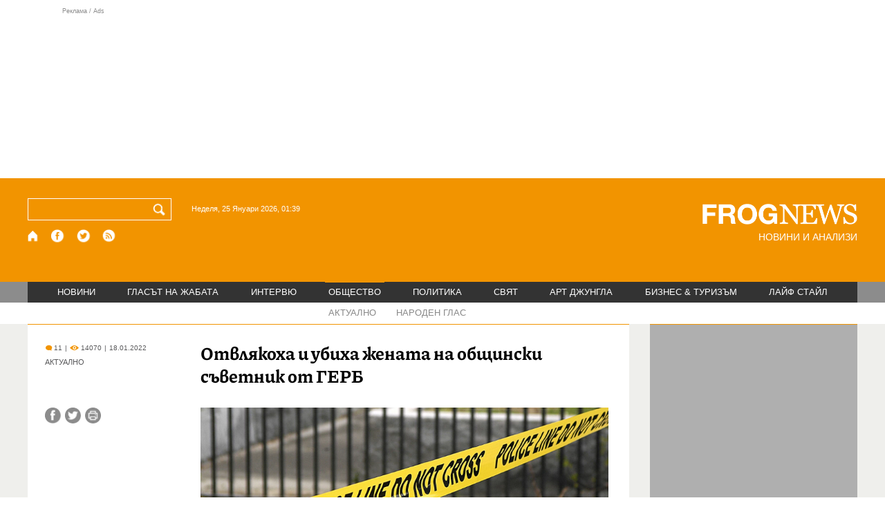

--- FILE ---
content_type: text/html; charset=utf-8
request_url: https://frognews.bg/obshtestvo/underground/otvliakoha-ubiha-jenata-obshtinski-savetnik-gerb.html
body_size: 8952
content:
<!DOCTYPE html>
<html lang="bg">
<head>
	<meta http-equiv="content-type" content="text/html; charset=UTF-8">
	<meta http-equiv="X-UA-Compatible" content="IE=edge">
	<meta name="viewport" content="width=device-width, initial-scale=1">
	<title>Отвлякоха и убиха жената на общински съветник от ГЕРБ</title>
	<link rel="alternate" media="only screen and (max-width: 1200px)" href="https://mobile.frognews.bg/article/234363/">
	<meta name="description" content="Полицията в Русе разследва тежко престъпление. Жената на общинския съветник от ГЕРБ в Русе – Бедрос Пехливанян, е намерена убита и разчленена край...">
	<meta property="fb:app_id" content="916184751791572">
	<meta property="og:url" content="https://frognews.bg/obshtestvo/underground/otvliakoha-ubiha-jenata-obshtinski-savetnik-gerb.html">
	<meta property="og:type" content="website">
	<meta property="og:title" content="Отвлякоха и убиха жената на общински съветник от ГЕРБ">
	<meta property="og:description" content="Полицията в Русе разследва тежко престъпление. Жената на общинския съветник от ГЕРБ в Русе – Бедрос Пехливанян, е намерена убита и разчленена край Русенски Лом, съобщава ”България Он Ер”.">
	<meta property="og:image" content="https://frognews.bg/images2/Krasen/lenta.png">
	<meta property="og:image:alt" content="Отвлякоха и убиха жената на общински съветник от ГЕРБ">
	<meta property="og:image:type" content="image/png">
	<meta property="og:image:width" content="800">
	<meta property="og:image:height" content="388">
	<meta property="og:locale" content="bg_BG">
	<!-- twitter cards -> -->
	<meta property="twitter:card" content="summary_large_image">
	<meta property="twitter:site" content="@FROGNEWSBG">
	<meta property="twitter:creator" content="@FROGNEWSBG">
	<meta property="twitter:title" content="Отвлякоха и убиха жената на общински съветник от ГЕРБ">
	<meta property="twitter:description" content="Полицията в Русе разследва тежко престъпление. Жената на общинския съветник от ГЕРБ в Русе – Бедрос Пехливанян, е намерена убита и разчленена край...">
	<meta property="twitter:image" content="https://frognews.bg/images2/Krasen/lenta.png">

    <meta name="facebook-domain-verification" content="39sqa290fxvyecee1t8kvg24xvhxme" />
	<meta name="yandex-verification" content="6cb667414bd3e8d5">
	<meta name="HandheldFriendly" content="True">
	<meta name="google" content="notranslate">
	<link rel="icon" href="/favicon.ico">
	<link rel="apple-touch-icon" sizes="180x180" href="/fav/apple-touch-icon.png">
	<link rel="icon" type="image/png" href="/fav/favicon-32x32.png" sizes="32x32">
	<link rel="icon" type="image/png" href="/fav/favicon-16x16.png" sizes="16x16">
	<link rel="manifest" href="/fav/manifest.json">
	<link rel="mask-icon" href="/fav/safari-pinned-tab.svg" color="#5BBAD5">
	<link rel="shortcut icon" href="/fav/favicon.ico">
	<meta name="msapplication-TileColor" content="#ffffff">
	<meta name="msapplication-TileImage" content="/fav/mstile-144x144.png">
	<meta name="msapplication-config" content="/fav/browserconfig.xml">
	<meta name="theme-color" content="#ffffff">
	<meta name="propeller" content="320ec90e95eb0400c7f8add5a41c1ef7">
	<meta name="bulletprofit" content="tQTKt4MCVoGtSvNTgvz6">
	<meta name="hilltopads-site-verification" content="374f104caac77aff32252f5edc5845f3a687c677">

	<link rel="dns-prefetch" href="https://stats.g.doubleclick.net">
	<link rel="dns-prefetch" href="https://googleads.g.doubleclick.net">
	<link rel="dns-prefetch" href="https://www.google.com">
	<link rel="dns-prefetch" href="https://www.google.bg">
    
	<link rel="alternate" media="only screen and (max-width: 1024px)" href="https://mobile.frognews.bg/article/234363/" />
	<link rel="canonical" href="https://frognews.bg/obshtestvo/underground/otvliakoha-ubiha-jenata-obshtinski-savetnik-gerb.html">

	<link rel="search" type="application/opensearchdescription+xml" href="/opensearch.xml" title="Frognews Search">

	<link rel="stylesheet" href="/theme/03/assets/css/pub/all.min.css?v=1.22" type="text/css" media="all">
	<link rel="stylesheet" href="/theme/03/assets/css/pub/responsive.min.css?v=1.0fa7f6c7613fc10983c254eebb88d578" type="text/css" media="all">
	<link rel="stylesheet" href="/theme/03/assets/css/src/updates.css?v=1.1.0fa7f6c7613fc10983c254eebb88d578" type="text/css" media="all">

	<script async src="https://pagead2.googlesyndication.com/pagead/js/adsbygoogle.js"></script>
	<script src="https://ajax.googleapis.com/ajax/libs/webfont/1.6.26/webfont.js"></script>

	

</head>
<body class="tldec9 isarticle_1 iscat_0 istext_0 iszodii_0 isucomm_0 isdev_0" data-cid="9"
      data-article="234363">

<div class="fw header-top-ad">
	<div class="wrappers">
		<div class="header-top-ad-line-1" style="height: 240px !important;overflow: hidden;">
			<span class="h_adv_txt" style="flex: 0 0 12px;">Реклама / Ads</span>
			<div class="ad-elm fr-sli-wr" data-zone="54"></div>
			<div class="h_adv ad-elm" data-zone="12"></div>
		</div>
		<div class="h_adv_hl">
			<div class="h_adv_wide ad-elm" data-zone="20"></div>
		</div>
	</div>
</div>


<header class="fw header">

	<div class="wrappers">
		<div class="header-left">
			<div class="header-search">
				<form method="get" action="/search/">
					<label for="search">Търси:</label>
					<input type="text" name="search" id="search" value="" maxlength="30" required="required">
					<button type="submit" name="submitsearch" id="submitsearch" aria-label="Търси"></button>
					<input type="hidden" name="action" value="search">
				</form>
				<span class="current-date">Неделя, 25 Януари 2026, 01:39 </span>
			</div>
			<div class="header-social">
				<a href="/" class="fr_ico_home" aria-label="Начало" title="Начална страница"></a>
				<a href="https://www.facebook.com/Frognewsbg-118001921570524/" target="_blank" class="fr_ico_fb" rel="noopener" aria-label="Facebook страница" title="Facebook страница"></a>
				<a href="https://twitter.com/FROGNEWSBG" target="_blank" class="fr_ico_tw" rel="noopener" aria-label="X.com страница" title="X.com страница"></a>
				<a href="https://rss.frognews.bg/9/ОБЩЕСТВО/" target="_blank" class="fr_ico_rss" rel="noopener" aria-label="RSS страница" title="RSS страница"></a>
			</div>
			<span class="header-left-addons">
				<!--
				<a href="/prezidentski-izbori2021/" class="izbori-in-header hbgc">ПРЕЗИДЕНТСКИ ИЗБОРИ</a>
				<a href="/izbori2021-3/" class="izbori-in-header hbgc">ПАРЛАМЕНТАРНИ ИЗБОРИ</a>
				-->
			</span>
		</div>
		<div class="header-right stay-at-home">
			<a href="/" style="padding-bottom: 0">
				<img src="/theme/03/assets/img/frognews_logo_x2.png" alt="Frognews" width="224" height="30" fetchpriority=high>
			</a>
            <h1 style="font-size:14px;color:#FFFFFF">НОВИНИ И АНАЛИЗИ</h1>
			<!-- <span class="stay-home">#останивкъщи</span> -->
			<!-- <span class="additionaldec"></span> -->
			<!-- <a href="/izbori2021-2/" class="izbori-in-header hbgc">ПАРЛАМЕНТАРНИ ИЗБОРИ</a> -->
		</div>
	</div>

</header>

<div class="fw menu">
	<div class="wrappers menu-main">
		<ul>
			<li id="mn_2" class="mm">
				<a href="/novini/">НОВИНИ</a>
			</li>
			<li id="mn_3" class="mm">
				<a href="/glasat-na-jabata/glasat/">ГЛАСЪТ НА ЖАБАТА</a>
				<ul id="smh_3">
						<li><a href="/glasat-na-jabata/glasat/">ГЛАСЪТ</a></li>
						<li><a href="/glasat-na-jabata/frog-satira/">ФРОГ-САТИРА</a></li>
						<li><a href="/glasat-na-jabata/frog-kino/">ФРОГ-КИНО</a></li>
				</ul>
			</li>
			<li id="mn_6" class="mm">
				<a href="/inteviu/">ИНТЕРВЮ</a>
			</li>
			<li id="mn_9" class="mm sel">
				<a href="/obshtestvo/aktualno/">ОБЩЕСТВО</a>
				<ul id="smh_9">
						<li><a href="/obshtestvo/aktualno/">АКТУАЛНО</a></li>
						<li><a href="/obshtestvo/naroden-glas/">НАРОДЕН ГЛАС</a></li>
				</ul>
			</li>
			<li id="mn_10" class="mm">
				<a href="/politika/">ПОЛИТИКА</a>
			</li>
			<li id="mn_5" class="mm">
				<a href="/svqt/">СВЯТ</a>
			</li>
			<li id="mn_8" class="mm">
				<a href="/art-jungla/">АРТ ДЖУНГЛА</a>
			</li>
			<li id="mn_4" class="mm">
				<a href="/biznes-turisam/">БИЗНЕС & ТУРИЗЪМ</a>
			</li>
			<li id="mn_112" class="mm">
				<a href="/laif-stail/">ЛАЙФ СТАЙЛ</a>
			</li></ul>
	</div>
	<div class="menu-more-items">
		
    <div class="under-menu-right-btn">

    </div>
	</div>
</div>

<main class="content">
	<div class="wide article-more-news">

	<div class="wrappers">

		<!-- Article panel -->
		<article class="article-content-blk brc">

			<div class="article-image-title">
				<div class="article-image-title-views">
					
			<span class="cmvcd">
			
				<span class="cmc"><em class="c"></em> 11</span><span class="sep">|</span>
				<span class="cmv"><em class="c"></em> 14070</span>
				<span class="sep">|</span><span class="cmd">18.01.2022</span>
				
			</span>					<span class="cat-name">АКТУАЛНО</span>
				</div>
				<h1><span class="c">Отвлякоха и убиха жената</span> на общински съветник от ГЕРБ</h1>
			</div>

			<div class="article-image-share">

				<div class="article-share-blk">
					<div class="article-share-links">
						<button type="button" class="ico-a-fb" data-href="https://frognews.bg/obshtestvo/underground/otvliakoha-ubiha-jenata-obshtinski-savetnik-gerb.html" aria-label="Сподели във Facebook" title="Сподели във Facebook"></button>
						<button type="button" class="ico-a-tw" data-href="https://frognews.bg/obshtestvo/underground/otvliakoha-ubiha-jenata-obshtinski-savetnik-gerb.html" aria-label="Сподели във Twitter" title="Сподели във Twitter"></button>
						<button type="button" class="ico-a-pr" aria-label="Принтирай статията" title="Принтирай статията"></button>
					</div>
				</div>

				<div class="article-image-blk">
											<img src="/images2/Krasen/lenta.png" alt="." width="590" fetchpriority=high>
									</div>

			</div>

			<div class="article-image-author">
				<strong></strong>
				<span></span>
			</div>

			<div class="article-short-text brc">
				Полицията в Русе разследва тежко престъпление. Жената на общинския съветник от ГЕРБ в Русе – Бедрос Пехливанян, е намерена убита и разчленена край Русенски Лом, съобщава ”България Он Ер”.			</div>

			<div class="article-full-text-area">

				<div class="article-full-text-font-size">
					&nbsp;
				</div>

				<div class="article-full-text">
					<p>Сигналът за изчезването на Ери Пехливанян е подаден в петък от близки на жената. След оглед на семейното жилище, разследващите намират следи от влизане с взлом.От къщата са липсвали и 50 хил. лв.</p>
<p><br />В понеделник по поречието на Русенски Лом разследващите намират разчленен труп на жена. Все още тялото не е разпознато, но по всяка вероятност останките са на изчезналата Ери Пехливанян.</p>
<p><br />Късно снощи полицията в Русе е задържала двама мъже от русенското село Иваново, които са направили пълни самопризнания и са отвели разследващите до разчлененото тяло на жертвата.</p>
<p><br />Арестуваните са с множество криминални прояви. Единият от тях е 49-годишен бивш спортист.</p>
<p><br />Жената е собственик на верига аптеки.</p>				</div>

			</div>

			<div class="article-full-text-more">
							</div>
			<div class="article-full-text-share">

				<a href="https://www.facebook.com/sharer/sharer.php?u=https%3A%2F%2Ffrognews.bg%2Fobshtestvo%2Funderground%2Fotvliakoha-ubiha-jenata-obshtinski-savetnik-gerb.html"
				   target="_blank"
				   rel="noopener noreferrer"
				   class="fr-share fr-share-fb"
				   title="Сподели във Facebook">
					<span class="fr-share-icon">f</span>
					<span class="fr-share-text">Сподели</span>
				</a>

				<a href="https://twitter.com/intent/tweet?url=https%3A%2F%2Ffrognews.bg%2Fobshtestvo%2Funderground%2Fotvliakoha-ubiha-jenata-obshtinski-savetnik-gerb.html&text=%3Cspan+class%3D%22c%22%3E%D0%9E%D1%82%D0%B2%D0%BB%D1%8F%D0%BA%D0%BE%D1%85%D0%B0+%D0%B8+%D1%83%D0%B1%D0%B8%D1%85%D0%B0+%D0%B6%D0%B5%D0%BD%D0%B0%D1%82%D0%B0%3C%2Fspan%3E+%D0%BD%D0%B0+%D0%BE%D0%B1%D1%89%D0%B8%D0%BD%D1%81%D0%BA%D0%B8+%D1%81%D1%8A%D0%B2%D0%B5%D1%82%D0%BD%D0%B8%D0%BA+%D0%BE%D1%82+%D0%93%D0%95%D0%A0%D0%91"
				   target="_blank"
				   rel="noopener noreferrer"
				   class="fr-share fr-share-tw"
				   title="Сподели в Twitter">
					<span class="fr-share-icon">t</span>
					<span class="fr-share-text">Tweet</span>
				</a>

			</div>

			<div class="article-before-donate-ads">
				<div class="article-before-donate-ads-area">
					<div class="google-ads ad-elm" data-zone="38"></div>
					<div class="google-ads ad-elm" data-zone="39"></div>
				</div>
				<span class="ad-ttl">Реклама / Ads</span>
			</div>

			<a href="/donate/" class="article-donate-area">
				<span class="article-donate-text">
					Уважаеми читатели, разчитаме на Вашата подкрепа и съпричастност да продължим да правим
					журналистически разследвания. <br><br>Моля, подкрепете ни.</span>
				<span class="article-donate-lnk">
                    <span class="a-d-pp-button">
						<img src="/theme/03/assets/img/pmcards/pp-donate-btn.png" width="150" alt="Donate now">
					</span>
					<span class="a-d-cards">
						<img src="/theme/03/assets/img/pmcards/visa.png" width="45" alt="Visa">
						<img src="/theme/03/assets/img/pmcards/mastercard.png" width="45" alt="Mastercard">
						<img src="/theme/03/assets/img/pmcards/visaelectron.png" width="45" alt="Visa-electron">
						<img src="/theme/03/assets/img/pmcards/maestro.png" width="45" alt="Maestro">
						<img src="/theme/03/assets/img/pmcards/paypal.png" width="45" alt="PayPal">
						<img src="/theme/03/assets/img/pmcards/epay.png" width="45" alt="Epay">
					</span>
				</span>

			</a>

			<div class="article-after-text-ad">
				<div class="google-ads ad-elm" data-zone="29"></div>
				<span class="ad-ttl">Реклама / Ads</span>
			</div>

			<div class="article-related-news-hl">
				<div class="article-related-news brc">
					<strong class="p-ttl">ОЩЕ ПО ТЕМАТА</strong>
					<div class="article-related-news-items">
													<a href="/novini/jena-ubi-maj-vav-voenen-bunker-krai-iambol.html"
							   class="item img5txt5 num1 brc"
							   title="Жена уби мъж във военен бункер край Ямбол">
                                <span class="plhldr">
                                    <img src="/images2/thumbs16x9/300/0fdef7054_bunker-12.PNG" alt="." width="156" height="93">
                                    
			<span class="cmvcd">
			
				<span class="cmc"><em class="c"></em> 4</span><span class="sep">|</span>
				<span class="cmv"><em class="c"></em> 4774</span>
				<span class="sep">|</span><span class="cmd">04.01.2025</span>
				
			</span>                                </span>
								<strong><span class="c">Жена уби мъж във военен бункер</span> край Ямбол</strong>
								<span class="hh"></span>
							</a>
													<a href="/obshtestvo/aktualno/biznesmen-prebi-brutalno-tenis-raketa-jena-govorela-telefona.html"
							   class="item img5txt5 num2 brc"
							   title="Бизнесмен преби брутално с тенис ракета жена си, говорела по телефона!">
                                <span class="plhldr">
                                    <img src="/images2/thumbs16x9/300/349006dd9_nasilie2.png" alt="." width="156" height="93">
                                    
			<span class="cmvcd">
			
				<span class="cmc"><em class="c"></em> 3</span><span class="sep">|</span>
				<span class="cmv"><em class="c"></em> 7874</span>
				<span class="sep">|</span><span class="cmd">15.12.2022</span>
				
			</span>                                </span>
								<strong><span class="c">Бизнесмен преби брутално с тенис ракета</span> жена си, говорела по телефона!</strong>
								<span class="hh"></span>
							</a>
													<a href="/obshtestvo/aktualno/otkriha-razchleneno-choveshko-tialo-krai-selo-negovan.html"
							   class="item img5txt5 num3 brc"
							   title="Откриха разчленено човешко тяло край село Негован">
                                <span class="plhldr">
                                    <img src="/images/thumbs16x9/300/711bf8db4_negovan_900.png" alt="." width="156" height="93">
                                    
			<span class="cmvcd">
			
				<span class="cmc"><em class="c"></em> 1</span><span class="sep">|</span>
				<span class="cmv"><em class="c"></em> 10546</span>
				<span class="sep">|</span><span class="cmd">18.08.2019</span>
				
			</span>                                </span>
								<strong>Откриха разчленено човешко тяло край село Негован</strong>
								<span class="hh"></span>
							</a>
													<a href="/obshtestvo/aktualno/mvr-izdirva-dvama-ubiistvoto-biznesmen.html"
							   class="item img5txt5 num4 brc"
							   title="МВР издирва двама за убийството на бизнесмен">
                                <span class="plhldr">
                                    <img src="/images/thumbs16x9/410/838b8d232_dvama_ubiistvo.jpg" alt="." width="156" height="93">
                                    
			<span class="cmvcd">
			
				<span class="cmc"><em class="c"></em> 0</span><span class="sep">|</span>
				<span class="cmv"><em class="c"></em> 5492</span>
				<span class="sep">|</span><span class="cmd">12.01.2017</span>
				
			</span>                                </span>
								<strong>МВР издирва двама за убийството на бизнесмен</strong>
								<span class="hh"></span>
							</a>
											</div>
				</div>
			</div>

							<div class="cm-box cm-api-v1 brc" data-item="234363">
					<div class="cm-add-hl">
						<h4 class="p-ttl">
							<strong>КОМЕНТАРИ</strong>
							<span id="cm-req-reg-img"><span class="cselbg">&#xe912;</span></span>
						</h4>
						<div class="cm-add"></div>
					</div>
					<div class="cm-list"></div>
				</div>
			
			<div class="article-after-comments-ad">
				<div class="google-ads ad-elm" data-zone="30"></div>
				<span class="ad-ttl">Реклама / Ads</span>
			</div>

		</article>
		<!-- End of Article -->

		<!-- Right Panel -->
		<div class="inside-news-right">

			<div class="inside-area-right-top-ad brc">
				<div class="ad-elm" data-zone="26"></div>
				<span class="ad-ttl">Реклама / Ads</span>
			</div>

			<div class="fr-mosted-latest brc">
				
<div class="mosted-viewed-blk">
	<strong class="p-ttl">НАЙ-ЧЕТЕНИ</strong>
	<div class="mosted-viewed-slider">
                                <div class="item">
                <a href="/novini/rusiia-rushi-dronove-raketi-krivoi-rog-tsialo-denonoshtie.html" class="lnk-photo">
                    <img src="/images2/thumbs16x9/185/f82b50533_768x4322345678910111213141516171819202122232425262728293031.jpg" alt="Русия руши с дронове и ракети Кривой Рог цяло денонощие" width="147" height="98">
                    
			<span class="cmvcd">
			
				<span class="cmc"><em class="c"></em> 3</span><span class="sep">|</span>
				<span class="cmv"><em class="c"></em> 10528</span>
				<span class="sep">|</span><span class="cmd">23.01.2026</span>
				
			</span>                </a>
                <span class="item-sub-blk">
                    <a href="/novini/rusiia-rushi-dronove-raketi-krivoi-rog-tsialo-denonoshtie.html" title="Русия руши с дронове и ракети Кривой Рог цяло денонощие"
                       class="item"><span class="c">Русия руши с дронове и ракети Кривой Рог ц</span>яло денонощие</a>
                </span>
            </div>
                                            <div class="item">
                <a href="/novini/shum-tararam-pred-dondukov-2-otkade-izlita-rumen-radev-kade-shte-prizemi.html" class="lnk-photo">
                    <img src="/images2/thumbs16x9/185/30e2e0e1e_vot4.jpg" alt="Шум и тарарам пред „Дондуков“ 2: Откъде излита Румен Радев и къде ще се приземи?" width="147" height="98">
                    
			<span class="cmvcd">
			
				<span class="cmc"><em class="c"></em> 43</span><span class="sep">|</span>
				<span class="cmv"><em class="c"></em> 10032</span>
				<span class="sep">|</span><span class="cmd">24.01.2026</span>
				
			</span>                </a>
                <span class="item-sub-blk">
                    <a href="/novini/shum-tararam-pred-dondukov-2-otkade-izlita-rumen-radev-kade-shte-prizemi.html" title="Шум и тарарам пред „Дондуков“ 2: Откъде излита Румен Радев и къде ще се приземи?"
                       class="item"><span class="c">Шум и тарарам пред „Дондуков“ 2:</span> Откъде излита Румен Радев и къде ще се приземи?</a>
                </span>
            </div>
                                            <div class="item">
                <a href="/novini/petrol-dalg-venetsuela-sledvashtata-goreshta-tochka-otnosheniiata-mejdu-sasht-kitai-2026-01-23.html" class="lnk-photo">
                    <img src="/images2/thumbs16x9/185/faa0c3725_1769162560_697347404a303.webp" alt="Петрол и дълг: Венецуела е следващата „гореща точка“ в отношенията между САЩ и Китай" width="147" height="98">
                    
			<span class="cmvcd">
			
				<span class="cmc"><em class="c"></em> 0</span><span class="sep">|</span>
				<span class="cmv"><em class="c"></em> 7754</span>
				<span class="sep">|</span><span class="cmd">23.01.2026</span>
				
			</span>                </a>
                <span class="item-sub-blk">
                    <a href="/novini/petrol-dalg-venetsuela-sledvashtata-goreshta-tochka-otnosheniiata-mejdu-sasht-kitai-2026-01-23.html" title="Петрол и дълг: Венецуела е следващата „гореща точка“ в отношенията между САЩ и Китай"
                       class="item"><span class="c">Петрол и дълг:</span> Венецуела е следващата „гореща точка“ в отношенията между САЩ и Китай</a>
                </span>
            </div>
                                            <div class="item">
                <a href="/novini/evropa-triabva-vzeme-pouka-ostrata-rech-zelenski-davos-kazva-bivshiiat-shef-mi6.html" class="lnk-photo">
                    <img src="/images2/thumbs16x9/185/a08327586_mi6.jpg" alt="Европа трябва да си вземе поука от острата реч на Зеленски в Давос, казва бившият шеф на MI6" width="147" height="98">
                    
			<span class="cmvcd">
			
				<span class="cmc"><em class="c"></em> 27</span><span class="sep">|</span>
				<span class="cmv"><em class="c"></em> 7557</span>
				<span class="sep">|</span><span class="cmd">23.01.2026</span>
				
			</span>                </a>
                <span class="item-sub-blk">
                    <a href="/novini/evropa-triabva-vzeme-pouka-ostrata-rech-zelenski-davos-kazva-bivshiiat-shef-mi6.html" title="Европа трябва да си вземе поука от острата реч на Зеленски в Давос, казва бившият шеф на MI6"
                       class="item"><span class="c">Европа трябва да си вземе поука от острата реч на Зеленски в Давос,</span> казва бившият шеф на MI6</a>
                </span>
            </div>
                                            <div class="item">
                <a href="/novini/podobno-tsunami-mvf-predupredi-che-shte-pomete-pazara-truda-2026-01-23.html" class="lnk-photo">
                    <img src="/images2/thumbs16x9/185/ae9b7c252_1769179488_697389601f030.webp" alt="Подобно на цунами: МВФ предупреди, че AI ще „помете“ пазара на труда" width="147" height="98">
                    
			<span class="cmvcd">
			
				<span class="cmc"><em class="c"></em> 2</span><span class="sep">|</span>
				<span class="cmv"><em class="c"></em> 7355</span>
				<span class="sep">|</span><span class="cmd">23.01.2026</span>
				
			</span>                </a>
                <span class="item-sub-blk">
                    <a href="/novini/podobno-tsunami-mvf-predupredi-che-shte-pomete-pazara-truda-2026-01-23.html" title="Подобно на цунами: МВФ предупреди, че AI ще „помете“ пазара на труда"
                       class="item"><span class="c">Подобно на цунами:</span> МВФ предупреди, че AI ще „помете“ пазара на труда</a>
                </span>
            </div>
                                            <div class="item">
                <a href="/novini/london-izbuhna-dumite-tramp-uchastieto-nato-afganistan-istinski-sram.html" class="lnk-photo">
                    <img src="/images2/thumbs16x9/185/fe22d5fab_1769193626_6973c09a3a769.webp" alt="Лондон избухна: Думите на Тръмп за участието на НАТО в Афганистан са истински срам" width="147" height="98">
                    
			<span class="cmvcd">
			
				<span class="cmc"><em class="c"></em> 24</span><span class="sep">|</span>
				<span class="cmv"><em class="c"></em> 5830</span>
				<span class="sep">|</span><span class="cmd">23.01.2026</span>
				
			</span>                </a>
                <span class="item-sub-blk">
                    <a href="/novini/london-izbuhna-dumite-tramp-uchastieto-nato-afganistan-istinski-sram.html" title="Лондон избухна: Думите на Тръмп за участието на НАТО в Афганистан са истински срам"
                       class="item"><span class="c">Лондон избухна:</span> Думите на Тръмп за участието на НАТО в Афганистан са истински срам</a>
                </span>
            </div>
                                            <div class="item">
                <a href="/novini/vse-poveche-eksperti-iskat-germaniia-iztegli-zlatoto-sasht.html" class="lnk-photo">
                    <img src="/images2/thumbs16x9/185/d356d148a_1769272312_6974f3f81b028.webp" alt="Все повече експерти искат Германия да си изтегли златото от САЩ" width="147" height="98">
                    
			<span class="cmvcd">
			
				<span class="cmc"><em class="c"></em> 3</span><span class="sep">|</span>
				<span class="cmv"><em class="c"></em> 4267</span>
				<span class="sep">|</span><span class="cmd">24.01.2026</span>
				
			</span>                </a>
                <span class="item-sub-blk">
                    <a href="/novini/vse-poveche-eksperti-iskat-germaniia-iztegli-zlatoto-sasht.html" title="Все повече експерти искат Германия да си изтегли златото от САЩ"
                       class="item"><span class="c">Все повече експерти искат Германия</span> да си изтегли златото от САЩ</a>
                </span>
            </div>
                                            <div class="item">
                <a href="/novini/plovdiv-16-miasto-evropa-49-sveta-indeks-zadrastvaniia-2026-01-24.html" class="lnk-photo">
                    <img src="/images2/thumbs16x9/185/35bdd09e3_1769240259_697476c3d0793.webp" alt="Пловдив е на 16-о място в Европа и 49-о в света по индекс на задръствания" width="147" height="98">
                    
			<span class="cmvcd">
			
				<span class="cmc"><em class="c"></em> 0</span><span class="sep">|</span>
				<span class="cmv"><em class="c"></em> 3902</span>
				<span class="sep">|</span><span class="cmd">24.01.2026</span>
				
			</span>                </a>
                <span class="item-sub-blk">
                    <a href="/novini/plovdiv-16-miasto-evropa-49-sveta-indeks-zadrastvaniia-2026-01-24.html" title="Пловдив е на 16-о място в Европа и 49-о в света по индекс на задръствания"
                       class="item"><span class="c">Пловдив е на 16-о място в Европа и 49-о в света</span> по индекс на задръствания</a>
                </span>
            </div>
                    	</div>
</div>
			</div>

			<div class="inside-area-right-middle-ad" style="min-height: 330px;">
				<div class="r_b_c ad-elm" data-zone="28" style="height: 250px !important;">
				</div>
				<span class="ad-ttl">Реклама / Ads</span>
			</div>


		</div>
		<!-- End of Right Panel -->

	</div>
</div>

<script type="application/ld+json">
	{
		"@context": "https://schema.org",
		"@type": "NewsArticle",
		"mainEntityOfPage": {
			"@type": "WebPage",
			"@id": "https://frognews.bg/obshtestvo/underground/otvliakoha-ubiha-jenata-obshtinski-savetnik-gerb.html"
        },
        "headline": "Отвлякоха и убиха жената на общински съветник от ГЕРБ",
        "image": "https://frognews.bg/images2/Krasen/lenta.png",
        "datePublished": "2022-01-18T19:17:01+02:00",
        "dateModified": "2022-01-18T19:17:01+02:00",
        "author": {
            "@type": "Organization",
            "name": "Frognews",
            "logo": {
                "@type": "ImageObject",
                "url": "https://frognews.bg/fav/apple-touch-icon.png"
            }
        },
        "publisher": {
            "@type": "Organization",
            "name": "Frognews",
            "logo": {
                "@type": "ImageObject",
                "url": "https://frognews.bg/fav/apple-touch-icon.png"
            }
        },
        "isAccessibleForFree": true,
        "articleBody": "Сигналът за изчезването на Ери Пехливанян е подаден в петък от близки на жената. След оглед на семейното жилище, разследващите намират следи от влизане с взлом.От къщата са липсвали и 50 хил. лв.В понеделник по поречието на Русенски Лом разследващите намират разчленен труп на жена. Все още тялото не е разпознато, но по всяка вероятност останките са на изчезналата Ери Пехливанян.Късно снощи полицията в Русе е задържала двама мъже от русенското село Иваново, които са направили пълни самопризнания и са отвели разследващите до разчлененото тяло на жертвата.Арестуваните са с множество криминални прояви. Единият от тях е 49-годишен бивш спортист.Жената е собственик на верига аптеки."
    }
</script>

</main>

<div class="hr before-aboutus">
	<div class="wrappers"></div>
</div>

<div id="about-apps">
	<div class="wrappers about-apps-blk">
		<div class="about-blk">
			<a href="/zanas/">ЗА НАС</a><span>|</span>
			<a href="/kontakti/">КОНТАКТИ</a><span>|</span>
			<a href="/reklama/">РЕКЛАМА</a>
			
			<span>|</span>
			<a href="/politika-za-poveritelnost/">Политика за поверителност</a>
		</div>
		<div class="apps-blk">
			<a href="https://mobile.frognews.bg/nomobile/" target="_blank" class="app-mobile-website" rel="noopener" aria-label="Мобилна версия" title="FROGNEWS - мобилна версия"></a>
			<a href="https://play.google.com/store/apps/details?id=bg.frognews.frognews"
			   target="_blank" class="app-android" rel="noopener" aria-label="FROGNEWS андроид приложение" title="FROGNEWS андроид приложение"></a>
            <a href="https://apps.apple.com/bg/app/frognews/id6755659514"
               target="_blank" class="app-ios" rel="noopener" aria-label="FROGNEWS iOS приложение" title="FROGNEWS iOS приложение"></a>
		</div>
	</div>
</div>

<footer id="footer">
	<div class="wrappers footerblk">
		<div class="footer-logo">
			<a href="/" class="logo_group logo9">
				<!-- <span class="additionaldec"></span> -->
				<span>новини от FROGNEWS</span>
				<!-- <span class="nydecor"></span> -->
			</a>
		</div>
		<div class="footer-nav">
			<ul>
				<li>
					
				<a href="/novini/" class="fmm c">НОВИНИ</a>
				<p id="fsmh_2"></p>
						<a href="/glasat-na-jabata/glasat/" class="fmm c">Гласът</a>
						<p id="fsmh_3"></p>
				<a href="/inteviu/" class="fmm c">ИНТЕРВЮ</a>
				<p id="fsmh_6"></p>
						<a href="/obshtestvo/aktualno/" class="fmm c sel">Актуално</a>
						<p id="fsmh_9"></p>
				<a href="/politika/" class="fmm c">ПОЛИТИКА</a>
				<p id="fsmh_10"></p></li><li>
				<a href="/svqt/" class="fmm c">СВЯТ</a>
				<p id="fsmh_5"></p>
				<a href="/art-jungla/" class="fmm c">АРТ ДЖУНГЛА</a>
				<p id="fsmh_8"></p>
				<a href="/biznes-turisam/" class="fmm c">БИЗНЕС & ТУРИЗЪМ</a>
				<p id="fsmh_4"></p>
				<a href="/laif-stail/" class="fmm c">ЛАЙФ СТАЙЛ</a>
				<p id="fsmh_112"></p>
				</li>
			</ul>
		</div>
	</div>
	<div class="wrappers footercopyrights">
		&copy; 2006 FROG NEWS. Всички права запазени. |
        <a href="https://frognews.bg/politika-za-poveritelnost-en/">Privacy policy</a> |
        Дизайн: studio greight |
        <a href="https://sofrondes.com" rel="noopener" target="_blank">www.sofrondes.com</a> |
        <a href="https://ticket.bg" target="_blank">ticket.bg</a>
	</div>
</footer>

<div class="ad-elm" data-zone="58"></div>

<span id="date-holder" data-ntfstate="0"></span>

<script src="/theme/03/assets/node_modules/requirejs/require.min.js"
			data-main="/theme/03/assets/js/src/init.js?v=1.34.0fa7f6c7613fc10983c254eebb88d578"></script>

<div class="jump-top hidden"><button type="button">&nbsp;</button></div>
<!--
<a href="/kultura/dobro-utro/" class="floating-btn good-morning cselbg">ДОБРО УТРО</a>
-->

<div class="hover-mask"></div>
<div class="hover-blk">
	<div class="handle hover-blk-head"><i>&nbsp;</i><button type="button" class="hover-blk-close">&#10006;</button></div>
	<div class="hover-blk-body"></div>
</div>



<!-- Global site tag (gtag.js) - Google Analytics -->
<script async src="https://www.googletagmanager.com/gtag/js?id=G-1CTCBK8W94"></script>
<script>
	window.dataLayer = window.dataLayer || [];
	function gtag(){dataLayer.push(arguments);}
	gtag('js', new Date());

	gtag('config', 'G-1CTCBK8W94');
</script>

<!-- Facebook SDK removed - using simple share links instead (saves 75KB) -->

<script async src="/theme/03/assets/js/pub/a.js?v=1.14"></script>

<!-- Ad script delayed by 3 seconds for better INP performance -->
<script>
(function() {
    var adScriptLoaded = false;
    function loadDelayedAdScript() {
        if (adScriptLoaded) return;
        adScriptLoaded = true;
        var script = document.createElement('script');
        script.src = '//delivery.r2b2.io/get/frognews.bg/generic/sticky';
        script.async = true;
        document.body.appendChild(script);
    }
    // Load after 3 seconds
    setTimeout(loadDelayedAdScript, 3000);
    // Or load on first user interaction (whichever comes first)
    ['scroll', 'click', 'touchstart', 'mousemove', 'keydown'].forEach(function(evt) {
        window.addEventListener(evt, loadDelayedAdScript, { once: true, passive: true });
    });
})();
</script>

<script>
    if (typeof MutationObserver !== "undefined") {
        const observer = new MutationObserver(() => {
            document.querySelector(".google-revocation-link-placeholder")?.remove();
        });
        observer.observe(document.body, {
            childList: true,
        });
    }
</script>

</body>
</html>


--- FILE ---
content_type: text/html; charset=utf-8
request_url: https://www.google.com/recaptcha/api2/aframe
body_size: 268
content:
<!DOCTYPE HTML><html><head><meta http-equiv="content-type" content="text/html; charset=UTF-8"></head><body><script nonce="QDkPBuoXGdZPFN31CmfhbQ">/** Anti-fraud and anti-abuse applications only. See google.com/recaptcha */ try{var clients={'sodar':'https://pagead2.googlesyndication.com/pagead/sodar?'};window.addEventListener("message",function(a){try{if(a.source===window.parent){var b=JSON.parse(a.data);var c=clients[b['id']];if(c){var d=document.createElement('img');d.src=c+b['params']+'&rc='+(localStorage.getItem("rc::a")?sessionStorage.getItem("rc::b"):"");window.document.body.appendChild(d);sessionStorage.setItem("rc::e",parseInt(sessionStorage.getItem("rc::e")||0)+1);localStorage.setItem("rc::h",'1769297968853');}}}catch(b){}});window.parent.postMessage("_grecaptcha_ready", "*");}catch(b){}</script></body></html>